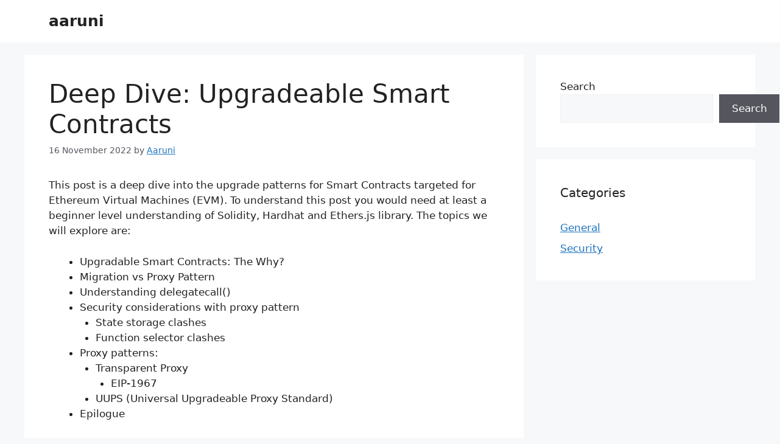

--- FILE ---
content_type: text/html; charset=UTF-8
request_url: https://aaruni.io/2022/11/deep-dive-upgradeable-smart-contracts/
body_size: 23008
content:
<!DOCTYPE html>
<html lang="en-US">
<head>
	<meta charset="UTF-8">
	<title>Deep Dive: Upgradeable Smart Contracts &#8211; aaruni</title>
<meta name='robots' content='max-image-preview:large' />
<meta name="viewport" content="width=device-width, initial-scale=1"><link rel="alternate" type="application/rss+xml" title="aaruni &raquo; Feed" href="https://aaruni.io/feed/" />
<link rel="alternate" type="application/rss+xml" title="aaruni &raquo; Comments Feed" href="https://aaruni.io/comments/feed/" />
<link rel="alternate" type="application/rss+xml" title="aaruni &raquo; Deep Dive: Upgradeable Smart Contracts Comments Feed" href="https://aaruni.io/2022/11/deep-dive-upgradeable-smart-contracts/feed/" />
<link rel="alternate" title="oEmbed (JSON)" type="application/json+oembed" href="https://aaruni.io/wp-json/oembed/1.0/embed?url=https%3A%2F%2Faaruni.io%2F2022%2F11%2Fdeep-dive-upgradeable-smart-contracts%2F" />
<link rel="alternate" title="oEmbed (XML)" type="text/xml+oembed" href="https://aaruni.io/wp-json/oembed/1.0/embed?url=https%3A%2F%2Faaruni.io%2F2022%2F11%2Fdeep-dive-upgradeable-smart-contracts%2F&#038;format=xml" />
<style id='wp-img-auto-sizes-contain-inline-css'>
img:is([sizes=auto i],[sizes^="auto," i]){contain-intrinsic-size:3000px 1500px}
/*# sourceURL=wp-img-auto-sizes-contain-inline-css */
</style>
<style id='wp-emoji-styles-inline-css'>

	img.wp-smiley, img.emoji {
		display: inline !important;
		border: none !important;
		box-shadow: none !important;
		height: 1em !important;
		width: 1em !important;
		margin: 0 0.07em !important;
		vertical-align: -0.1em !important;
		background: none !important;
		padding: 0 !important;
	}
/*# sourceURL=wp-emoji-styles-inline-css */
</style>
<style id='wp-block-library-inline-css'>
:root{--wp-block-synced-color:#7a00df;--wp-block-synced-color--rgb:122,0,223;--wp-bound-block-color:var(--wp-block-synced-color);--wp-editor-canvas-background:#ddd;--wp-admin-theme-color:#007cba;--wp-admin-theme-color--rgb:0,124,186;--wp-admin-theme-color-darker-10:#006ba1;--wp-admin-theme-color-darker-10--rgb:0,107,160.5;--wp-admin-theme-color-darker-20:#005a87;--wp-admin-theme-color-darker-20--rgb:0,90,135;--wp-admin-border-width-focus:2px}@media (min-resolution:192dpi){:root{--wp-admin-border-width-focus:1.5px}}.wp-element-button{cursor:pointer}:root .has-very-light-gray-background-color{background-color:#eee}:root .has-very-dark-gray-background-color{background-color:#313131}:root .has-very-light-gray-color{color:#eee}:root .has-very-dark-gray-color{color:#313131}:root .has-vivid-green-cyan-to-vivid-cyan-blue-gradient-background{background:linear-gradient(135deg,#00d084,#0693e3)}:root .has-purple-crush-gradient-background{background:linear-gradient(135deg,#34e2e4,#4721fb 50%,#ab1dfe)}:root .has-hazy-dawn-gradient-background{background:linear-gradient(135deg,#faaca8,#dad0ec)}:root .has-subdued-olive-gradient-background{background:linear-gradient(135deg,#fafae1,#67a671)}:root .has-atomic-cream-gradient-background{background:linear-gradient(135deg,#fdd79a,#004a59)}:root .has-nightshade-gradient-background{background:linear-gradient(135deg,#330968,#31cdcf)}:root .has-midnight-gradient-background{background:linear-gradient(135deg,#020381,#2874fc)}:root{--wp--preset--font-size--normal:16px;--wp--preset--font-size--huge:42px}.has-regular-font-size{font-size:1em}.has-larger-font-size{font-size:2.625em}.has-normal-font-size{font-size:var(--wp--preset--font-size--normal)}.has-huge-font-size{font-size:var(--wp--preset--font-size--huge)}.has-text-align-center{text-align:center}.has-text-align-left{text-align:left}.has-text-align-right{text-align:right}.has-fit-text{white-space:nowrap!important}#end-resizable-editor-section{display:none}.aligncenter{clear:both}.items-justified-left{justify-content:flex-start}.items-justified-center{justify-content:center}.items-justified-right{justify-content:flex-end}.items-justified-space-between{justify-content:space-between}.screen-reader-text{border:0;clip-path:inset(50%);height:1px;margin:-1px;overflow:hidden;padding:0;position:absolute;width:1px;word-wrap:normal!important}.screen-reader-text:focus{background-color:#ddd;clip-path:none;color:#444;display:block;font-size:1em;height:auto;left:5px;line-height:normal;padding:15px 23px 14px;text-decoration:none;top:5px;width:auto;z-index:100000}html :where(.has-border-color){border-style:solid}html :where([style*=border-top-color]){border-top-style:solid}html :where([style*=border-right-color]){border-right-style:solid}html :where([style*=border-bottom-color]){border-bottom-style:solid}html :where([style*=border-left-color]){border-left-style:solid}html :where([style*=border-width]){border-style:solid}html :where([style*=border-top-width]){border-top-style:solid}html :where([style*=border-right-width]){border-right-style:solid}html :where([style*=border-bottom-width]){border-bottom-style:solid}html :where([style*=border-left-width]){border-left-style:solid}html :where(img[class*=wp-image-]){height:auto;max-width:100%}:where(figure){margin:0 0 1em}html :where(.is-position-sticky){--wp-admin--admin-bar--position-offset:var(--wp-admin--admin-bar--height,0px)}@media screen and (max-width:600px){html :where(.is-position-sticky){--wp-admin--admin-bar--position-offset:0px}}

/*# sourceURL=wp-block-library-inline-css */
</style><style id='wp-block-categories-inline-css'>
.wp-block-categories{box-sizing:border-box}.wp-block-categories.alignleft{margin-right:2em}.wp-block-categories.alignright{margin-left:2em}.wp-block-categories.wp-block-categories-dropdown.aligncenter{text-align:center}.wp-block-categories .wp-block-categories__label{display:block;width:100%}
/*# sourceURL=https://aaruni.io/wp-includes/blocks/categories/style.min.css */
</style>
<style id='wp-block-heading-inline-css'>
h1:where(.wp-block-heading).has-background,h2:where(.wp-block-heading).has-background,h3:where(.wp-block-heading).has-background,h4:where(.wp-block-heading).has-background,h5:where(.wp-block-heading).has-background,h6:where(.wp-block-heading).has-background{padding:1.25em 2.375em}h1.has-text-align-left[style*=writing-mode]:where([style*=vertical-lr]),h1.has-text-align-right[style*=writing-mode]:where([style*=vertical-rl]),h2.has-text-align-left[style*=writing-mode]:where([style*=vertical-lr]),h2.has-text-align-right[style*=writing-mode]:where([style*=vertical-rl]),h3.has-text-align-left[style*=writing-mode]:where([style*=vertical-lr]),h3.has-text-align-right[style*=writing-mode]:where([style*=vertical-rl]),h4.has-text-align-left[style*=writing-mode]:where([style*=vertical-lr]),h4.has-text-align-right[style*=writing-mode]:where([style*=vertical-rl]),h5.has-text-align-left[style*=writing-mode]:where([style*=vertical-lr]),h5.has-text-align-right[style*=writing-mode]:where([style*=vertical-rl]),h6.has-text-align-left[style*=writing-mode]:where([style*=vertical-lr]),h6.has-text-align-right[style*=writing-mode]:where([style*=vertical-rl]){rotate:180deg}
/*# sourceURL=https://aaruni.io/wp-includes/blocks/heading/style.min.css */
</style>
<style id='wp-block-image-inline-css'>
.wp-block-image>a,.wp-block-image>figure>a{display:inline-block}.wp-block-image img{box-sizing:border-box;height:auto;max-width:100%;vertical-align:bottom}@media not (prefers-reduced-motion){.wp-block-image img.hide{visibility:hidden}.wp-block-image img.show{animation:show-content-image .4s}}.wp-block-image[style*=border-radius] img,.wp-block-image[style*=border-radius]>a{border-radius:inherit}.wp-block-image.has-custom-border img{box-sizing:border-box}.wp-block-image.aligncenter{text-align:center}.wp-block-image.alignfull>a,.wp-block-image.alignwide>a{width:100%}.wp-block-image.alignfull img,.wp-block-image.alignwide img{height:auto;width:100%}.wp-block-image .aligncenter,.wp-block-image .alignleft,.wp-block-image .alignright,.wp-block-image.aligncenter,.wp-block-image.alignleft,.wp-block-image.alignright{display:table}.wp-block-image .aligncenter>figcaption,.wp-block-image .alignleft>figcaption,.wp-block-image .alignright>figcaption,.wp-block-image.aligncenter>figcaption,.wp-block-image.alignleft>figcaption,.wp-block-image.alignright>figcaption{caption-side:bottom;display:table-caption}.wp-block-image .alignleft{float:left;margin:.5em 1em .5em 0}.wp-block-image .alignright{float:right;margin:.5em 0 .5em 1em}.wp-block-image .aligncenter{margin-left:auto;margin-right:auto}.wp-block-image :where(figcaption){margin-bottom:1em;margin-top:.5em}.wp-block-image.is-style-circle-mask img{border-radius:9999px}@supports ((-webkit-mask-image:none) or (mask-image:none)) or (-webkit-mask-image:none){.wp-block-image.is-style-circle-mask img{border-radius:0;-webkit-mask-image:url('data:image/svg+xml;utf8,<svg viewBox="0 0 100 100" xmlns="http://www.w3.org/2000/svg"><circle cx="50" cy="50" r="50"/></svg>');mask-image:url('data:image/svg+xml;utf8,<svg viewBox="0 0 100 100" xmlns="http://www.w3.org/2000/svg"><circle cx="50" cy="50" r="50"/></svg>');mask-mode:alpha;-webkit-mask-position:center;mask-position:center;-webkit-mask-repeat:no-repeat;mask-repeat:no-repeat;-webkit-mask-size:contain;mask-size:contain}}:root :where(.wp-block-image.is-style-rounded img,.wp-block-image .is-style-rounded img){border-radius:9999px}.wp-block-image figure{margin:0}.wp-lightbox-container{display:flex;flex-direction:column;position:relative}.wp-lightbox-container img{cursor:zoom-in}.wp-lightbox-container img:hover+button{opacity:1}.wp-lightbox-container button{align-items:center;backdrop-filter:blur(16px) saturate(180%);background-color:#5a5a5a40;border:none;border-radius:4px;cursor:zoom-in;display:flex;height:20px;justify-content:center;opacity:0;padding:0;position:absolute;right:16px;text-align:center;top:16px;width:20px;z-index:100}@media not (prefers-reduced-motion){.wp-lightbox-container button{transition:opacity .2s ease}}.wp-lightbox-container button:focus-visible{outline:3px auto #5a5a5a40;outline:3px auto -webkit-focus-ring-color;outline-offset:3px}.wp-lightbox-container button:hover{cursor:pointer;opacity:1}.wp-lightbox-container button:focus{opacity:1}.wp-lightbox-container button:focus,.wp-lightbox-container button:hover,.wp-lightbox-container button:not(:hover):not(:active):not(.has-background){background-color:#5a5a5a40;border:none}.wp-lightbox-overlay{box-sizing:border-box;cursor:zoom-out;height:100vh;left:0;overflow:hidden;position:fixed;top:0;visibility:hidden;width:100%;z-index:100000}.wp-lightbox-overlay .close-button{align-items:center;cursor:pointer;display:flex;justify-content:center;min-height:40px;min-width:40px;padding:0;position:absolute;right:calc(env(safe-area-inset-right) + 16px);top:calc(env(safe-area-inset-top) + 16px);z-index:5000000}.wp-lightbox-overlay .close-button:focus,.wp-lightbox-overlay .close-button:hover,.wp-lightbox-overlay .close-button:not(:hover):not(:active):not(.has-background){background:none;border:none}.wp-lightbox-overlay .lightbox-image-container{height:var(--wp--lightbox-container-height);left:50%;overflow:hidden;position:absolute;top:50%;transform:translate(-50%,-50%);transform-origin:top left;width:var(--wp--lightbox-container-width);z-index:9999999999}.wp-lightbox-overlay .wp-block-image{align-items:center;box-sizing:border-box;display:flex;height:100%;justify-content:center;margin:0;position:relative;transform-origin:0 0;width:100%;z-index:3000000}.wp-lightbox-overlay .wp-block-image img{height:var(--wp--lightbox-image-height);min-height:var(--wp--lightbox-image-height);min-width:var(--wp--lightbox-image-width);width:var(--wp--lightbox-image-width)}.wp-lightbox-overlay .wp-block-image figcaption{display:none}.wp-lightbox-overlay button{background:none;border:none}.wp-lightbox-overlay .scrim{background-color:#fff;height:100%;opacity:.9;position:absolute;width:100%;z-index:2000000}.wp-lightbox-overlay.active{visibility:visible}@media not (prefers-reduced-motion){.wp-lightbox-overlay.active{animation:turn-on-visibility .25s both}.wp-lightbox-overlay.active img{animation:turn-on-visibility .35s both}.wp-lightbox-overlay.show-closing-animation:not(.active){animation:turn-off-visibility .35s both}.wp-lightbox-overlay.show-closing-animation:not(.active) img{animation:turn-off-visibility .25s both}.wp-lightbox-overlay.zoom.active{animation:none;opacity:1;visibility:visible}.wp-lightbox-overlay.zoom.active .lightbox-image-container{animation:lightbox-zoom-in .4s}.wp-lightbox-overlay.zoom.active .lightbox-image-container img{animation:none}.wp-lightbox-overlay.zoom.active .scrim{animation:turn-on-visibility .4s forwards}.wp-lightbox-overlay.zoom.show-closing-animation:not(.active){animation:none}.wp-lightbox-overlay.zoom.show-closing-animation:not(.active) .lightbox-image-container{animation:lightbox-zoom-out .4s}.wp-lightbox-overlay.zoom.show-closing-animation:not(.active) .lightbox-image-container img{animation:none}.wp-lightbox-overlay.zoom.show-closing-animation:not(.active) .scrim{animation:turn-off-visibility .4s forwards}}@keyframes show-content-image{0%{visibility:hidden}99%{visibility:hidden}to{visibility:visible}}@keyframes turn-on-visibility{0%{opacity:0}to{opacity:1}}@keyframes turn-off-visibility{0%{opacity:1;visibility:visible}99%{opacity:0;visibility:visible}to{opacity:0;visibility:hidden}}@keyframes lightbox-zoom-in{0%{transform:translate(calc((-100vw + var(--wp--lightbox-scrollbar-width))/2 + var(--wp--lightbox-initial-left-position)),calc(-50vh + var(--wp--lightbox-initial-top-position))) scale(var(--wp--lightbox-scale))}to{transform:translate(-50%,-50%) scale(1)}}@keyframes lightbox-zoom-out{0%{transform:translate(-50%,-50%) scale(1);visibility:visible}99%{visibility:visible}to{transform:translate(calc((-100vw + var(--wp--lightbox-scrollbar-width))/2 + var(--wp--lightbox-initial-left-position)),calc(-50vh + var(--wp--lightbox-initial-top-position))) scale(var(--wp--lightbox-scale));visibility:hidden}}
/*# sourceURL=https://aaruni.io/wp-includes/blocks/image/style.min.css */
</style>
<style id='wp-block-list-inline-css'>
ol,ul{box-sizing:border-box}:root :where(.wp-block-list.has-background){padding:1.25em 2.375em}
/*# sourceURL=https://aaruni.io/wp-includes/blocks/list/style.min.css */
</style>
<style id='wp-block-search-inline-css'>
.wp-block-search__button{margin-left:10px;word-break:normal}.wp-block-search__button.has-icon{line-height:0}.wp-block-search__button svg{height:1.25em;min-height:24px;min-width:24px;width:1.25em;fill:currentColor;vertical-align:text-bottom}:where(.wp-block-search__button){border:1px solid #ccc;padding:6px 10px}.wp-block-search__inside-wrapper{display:flex;flex:auto;flex-wrap:nowrap;max-width:100%}.wp-block-search__label{width:100%}.wp-block-search.wp-block-search__button-only .wp-block-search__button{box-sizing:border-box;display:flex;flex-shrink:0;justify-content:center;margin-left:0;max-width:100%}.wp-block-search.wp-block-search__button-only .wp-block-search__inside-wrapper{min-width:0!important;transition-property:width}.wp-block-search.wp-block-search__button-only .wp-block-search__input{flex-basis:100%;transition-duration:.3s}.wp-block-search.wp-block-search__button-only.wp-block-search__searchfield-hidden,.wp-block-search.wp-block-search__button-only.wp-block-search__searchfield-hidden .wp-block-search__inside-wrapper{overflow:hidden}.wp-block-search.wp-block-search__button-only.wp-block-search__searchfield-hidden .wp-block-search__input{border-left-width:0!important;border-right-width:0!important;flex-basis:0;flex-grow:0;margin:0;min-width:0!important;padding-left:0!important;padding-right:0!important;width:0!important}:where(.wp-block-search__input){appearance:none;border:1px solid #949494;flex-grow:1;font-family:inherit;font-size:inherit;font-style:inherit;font-weight:inherit;letter-spacing:inherit;line-height:inherit;margin-left:0;margin-right:0;min-width:3rem;padding:8px;text-decoration:unset!important;text-transform:inherit}:where(.wp-block-search__button-inside .wp-block-search__inside-wrapper){background-color:#fff;border:1px solid #949494;box-sizing:border-box;padding:4px}:where(.wp-block-search__button-inside .wp-block-search__inside-wrapper) .wp-block-search__input{border:none;border-radius:0;padding:0 4px}:where(.wp-block-search__button-inside .wp-block-search__inside-wrapper) .wp-block-search__input:focus{outline:none}:where(.wp-block-search__button-inside .wp-block-search__inside-wrapper) :where(.wp-block-search__button){padding:4px 8px}.wp-block-search.aligncenter .wp-block-search__inside-wrapper{margin:auto}.wp-block[data-align=right] .wp-block-search.wp-block-search__button-only .wp-block-search__inside-wrapper{float:right}
/*# sourceURL=https://aaruni.io/wp-includes/blocks/search/style.min.css */
</style>
<style id='wp-block-code-inline-css'>
.wp-block-code{box-sizing:border-box}.wp-block-code code{
  /*!rtl:begin:ignore*/direction:ltr;display:block;font-family:inherit;overflow-wrap:break-word;text-align:initial;white-space:pre-wrap
  /*!rtl:end:ignore*/}
/*# sourceURL=https://aaruni.io/wp-includes/blocks/code/style.min.css */
</style>
<style id='wp-block-paragraph-inline-css'>
.is-small-text{font-size:.875em}.is-regular-text{font-size:1em}.is-large-text{font-size:2.25em}.is-larger-text{font-size:3em}.has-drop-cap:not(:focus):first-letter{float:left;font-size:8.4em;font-style:normal;font-weight:100;line-height:.68;margin:.05em .1em 0 0;text-transform:uppercase}body.rtl .has-drop-cap:not(:focus):first-letter{float:none;margin-left:.1em}p.has-drop-cap.has-background{overflow:hidden}:root :where(p.has-background){padding:1.25em 2.375em}:where(p.has-text-color:not(.has-link-color)) a{color:inherit}p.has-text-align-left[style*="writing-mode:vertical-lr"],p.has-text-align-right[style*="writing-mode:vertical-rl"]{rotate:180deg}
/*# sourceURL=https://aaruni.io/wp-includes/blocks/paragraph/style.min.css */
</style>
<style id='global-styles-inline-css'>
:root{--wp--preset--aspect-ratio--square: 1;--wp--preset--aspect-ratio--4-3: 4/3;--wp--preset--aspect-ratio--3-4: 3/4;--wp--preset--aspect-ratio--3-2: 3/2;--wp--preset--aspect-ratio--2-3: 2/3;--wp--preset--aspect-ratio--16-9: 16/9;--wp--preset--aspect-ratio--9-16: 9/16;--wp--preset--color--black: #000000;--wp--preset--color--cyan-bluish-gray: #abb8c3;--wp--preset--color--white: #ffffff;--wp--preset--color--pale-pink: #f78da7;--wp--preset--color--vivid-red: #cf2e2e;--wp--preset--color--luminous-vivid-orange: #ff6900;--wp--preset--color--luminous-vivid-amber: #fcb900;--wp--preset--color--light-green-cyan: #7bdcb5;--wp--preset--color--vivid-green-cyan: #00d084;--wp--preset--color--pale-cyan-blue: #8ed1fc;--wp--preset--color--vivid-cyan-blue: #0693e3;--wp--preset--color--vivid-purple: #9b51e0;--wp--preset--color--contrast: var(--contrast);--wp--preset--color--contrast-2: var(--contrast-2);--wp--preset--color--contrast-3: var(--contrast-3);--wp--preset--color--base: var(--base);--wp--preset--color--base-2: var(--base-2);--wp--preset--color--base-3: var(--base-3);--wp--preset--color--accent: var(--accent);--wp--preset--gradient--vivid-cyan-blue-to-vivid-purple: linear-gradient(135deg,rgb(6,147,227) 0%,rgb(155,81,224) 100%);--wp--preset--gradient--light-green-cyan-to-vivid-green-cyan: linear-gradient(135deg,rgb(122,220,180) 0%,rgb(0,208,130) 100%);--wp--preset--gradient--luminous-vivid-amber-to-luminous-vivid-orange: linear-gradient(135deg,rgb(252,185,0) 0%,rgb(255,105,0) 100%);--wp--preset--gradient--luminous-vivid-orange-to-vivid-red: linear-gradient(135deg,rgb(255,105,0) 0%,rgb(207,46,46) 100%);--wp--preset--gradient--very-light-gray-to-cyan-bluish-gray: linear-gradient(135deg,rgb(238,238,238) 0%,rgb(169,184,195) 100%);--wp--preset--gradient--cool-to-warm-spectrum: linear-gradient(135deg,rgb(74,234,220) 0%,rgb(151,120,209) 20%,rgb(207,42,186) 40%,rgb(238,44,130) 60%,rgb(251,105,98) 80%,rgb(254,248,76) 100%);--wp--preset--gradient--blush-light-purple: linear-gradient(135deg,rgb(255,206,236) 0%,rgb(152,150,240) 100%);--wp--preset--gradient--blush-bordeaux: linear-gradient(135deg,rgb(254,205,165) 0%,rgb(254,45,45) 50%,rgb(107,0,62) 100%);--wp--preset--gradient--luminous-dusk: linear-gradient(135deg,rgb(255,203,112) 0%,rgb(199,81,192) 50%,rgb(65,88,208) 100%);--wp--preset--gradient--pale-ocean: linear-gradient(135deg,rgb(255,245,203) 0%,rgb(182,227,212) 50%,rgb(51,167,181) 100%);--wp--preset--gradient--electric-grass: linear-gradient(135deg,rgb(202,248,128) 0%,rgb(113,206,126) 100%);--wp--preset--gradient--midnight: linear-gradient(135deg,rgb(2,3,129) 0%,rgb(40,116,252) 100%);--wp--preset--font-size--small: 13px;--wp--preset--font-size--medium: 20px;--wp--preset--font-size--large: 36px;--wp--preset--font-size--x-large: 42px;--wp--preset--spacing--20: 0.44rem;--wp--preset--spacing--30: 0.67rem;--wp--preset--spacing--40: 1rem;--wp--preset--spacing--50: 1.5rem;--wp--preset--spacing--60: 2.25rem;--wp--preset--spacing--70: 3.38rem;--wp--preset--spacing--80: 5.06rem;--wp--preset--shadow--natural: 6px 6px 9px rgba(0, 0, 0, 0.2);--wp--preset--shadow--deep: 12px 12px 50px rgba(0, 0, 0, 0.4);--wp--preset--shadow--sharp: 6px 6px 0px rgba(0, 0, 0, 0.2);--wp--preset--shadow--outlined: 6px 6px 0px -3px rgb(255, 255, 255), 6px 6px rgb(0, 0, 0);--wp--preset--shadow--crisp: 6px 6px 0px rgb(0, 0, 0);}:where(.is-layout-flex){gap: 0.5em;}:where(.is-layout-grid){gap: 0.5em;}body .is-layout-flex{display: flex;}.is-layout-flex{flex-wrap: wrap;align-items: center;}.is-layout-flex > :is(*, div){margin: 0;}body .is-layout-grid{display: grid;}.is-layout-grid > :is(*, div){margin: 0;}:where(.wp-block-columns.is-layout-flex){gap: 2em;}:where(.wp-block-columns.is-layout-grid){gap: 2em;}:where(.wp-block-post-template.is-layout-flex){gap: 1.25em;}:where(.wp-block-post-template.is-layout-grid){gap: 1.25em;}.has-black-color{color: var(--wp--preset--color--black) !important;}.has-cyan-bluish-gray-color{color: var(--wp--preset--color--cyan-bluish-gray) !important;}.has-white-color{color: var(--wp--preset--color--white) !important;}.has-pale-pink-color{color: var(--wp--preset--color--pale-pink) !important;}.has-vivid-red-color{color: var(--wp--preset--color--vivid-red) !important;}.has-luminous-vivid-orange-color{color: var(--wp--preset--color--luminous-vivid-orange) !important;}.has-luminous-vivid-amber-color{color: var(--wp--preset--color--luminous-vivid-amber) !important;}.has-light-green-cyan-color{color: var(--wp--preset--color--light-green-cyan) !important;}.has-vivid-green-cyan-color{color: var(--wp--preset--color--vivid-green-cyan) !important;}.has-pale-cyan-blue-color{color: var(--wp--preset--color--pale-cyan-blue) !important;}.has-vivid-cyan-blue-color{color: var(--wp--preset--color--vivid-cyan-blue) !important;}.has-vivid-purple-color{color: var(--wp--preset--color--vivid-purple) !important;}.has-black-background-color{background-color: var(--wp--preset--color--black) !important;}.has-cyan-bluish-gray-background-color{background-color: var(--wp--preset--color--cyan-bluish-gray) !important;}.has-white-background-color{background-color: var(--wp--preset--color--white) !important;}.has-pale-pink-background-color{background-color: var(--wp--preset--color--pale-pink) !important;}.has-vivid-red-background-color{background-color: var(--wp--preset--color--vivid-red) !important;}.has-luminous-vivid-orange-background-color{background-color: var(--wp--preset--color--luminous-vivid-orange) !important;}.has-luminous-vivid-amber-background-color{background-color: var(--wp--preset--color--luminous-vivid-amber) !important;}.has-light-green-cyan-background-color{background-color: var(--wp--preset--color--light-green-cyan) !important;}.has-vivid-green-cyan-background-color{background-color: var(--wp--preset--color--vivid-green-cyan) !important;}.has-pale-cyan-blue-background-color{background-color: var(--wp--preset--color--pale-cyan-blue) !important;}.has-vivid-cyan-blue-background-color{background-color: var(--wp--preset--color--vivid-cyan-blue) !important;}.has-vivid-purple-background-color{background-color: var(--wp--preset--color--vivid-purple) !important;}.has-black-border-color{border-color: var(--wp--preset--color--black) !important;}.has-cyan-bluish-gray-border-color{border-color: var(--wp--preset--color--cyan-bluish-gray) !important;}.has-white-border-color{border-color: var(--wp--preset--color--white) !important;}.has-pale-pink-border-color{border-color: var(--wp--preset--color--pale-pink) !important;}.has-vivid-red-border-color{border-color: var(--wp--preset--color--vivid-red) !important;}.has-luminous-vivid-orange-border-color{border-color: var(--wp--preset--color--luminous-vivid-orange) !important;}.has-luminous-vivid-amber-border-color{border-color: var(--wp--preset--color--luminous-vivid-amber) !important;}.has-light-green-cyan-border-color{border-color: var(--wp--preset--color--light-green-cyan) !important;}.has-vivid-green-cyan-border-color{border-color: var(--wp--preset--color--vivid-green-cyan) !important;}.has-pale-cyan-blue-border-color{border-color: var(--wp--preset--color--pale-cyan-blue) !important;}.has-vivid-cyan-blue-border-color{border-color: var(--wp--preset--color--vivid-cyan-blue) !important;}.has-vivid-purple-border-color{border-color: var(--wp--preset--color--vivid-purple) !important;}.has-vivid-cyan-blue-to-vivid-purple-gradient-background{background: var(--wp--preset--gradient--vivid-cyan-blue-to-vivid-purple) !important;}.has-light-green-cyan-to-vivid-green-cyan-gradient-background{background: var(--wp--preset--gradient--light-green-cyan-to-vivid-green-cyan) !important;}.has-luminous-vivid-amber-to-luminous-vivid-orange-gradient-background{background: var(--wp--preset--gradient--luminous-vivid-amber-to-luminous-vivid-orange) !important;}.has-luminous-vivid-orange-to-vivid-red-gradient-background{background: var(--wp--preset--gradient--luminous-vivid-orange-to-vivid-red) !important;}.has-very-light-gray-to-cyan-bluish-gray-gradient-background{background: var(--wp--preset--gradient--very-light-gray-to-cyan-bluish-gray) !important;}.has-cool-to-warm-spectrum-gradient-background{background: var(--wp--preset--gradient--cool-to-warm-spectrum) !important;}.has-blush-light-purple-gradient-background{background: var(--wp--preset--gradient--blush-light-purple) !important;}.has-blush-bordeaux-gradient-background{background: var(--wp--preset--gradient--blush-bordeaux) !important;}.has-luminous-dusk-gradient-background{background: var(--wp--preset--gradient--luminous-dusk) !important;}.has-pale-ocean-gradient-background{background: var(--wp--preset--gradient--pale-ocean) !important;}.has-electric-grass-gradient-background{background: var(--wp--preset--gradient--electric-grass) !important;}.has-midnight-gradient-background{background: var(--wp--preset--gradient--midnight) !important;}.has-small-font-size{font-size: var(--wp--preset--font-size--small) !important;}.has-medium-font-size{font-size: var(--wp--preset--font-size--medium) !important;}.has-large-font-size{font-size: var(--wp--preset--font-size--large) !important;}.has-x-large-font-size{font-size: var(--wp--preset--font-size--x-large) !important;}
/*# sourceURL=global-styles-inline-css */
</style>

<style id='classic-theme-styles-inline-css'>
/*! This file is auto-generated */
.wp-block-button__link{color:#fff;background-color:#32373c;border-radius:9999px;box-shadow:none;text-decoration:none;padding:calc(.667em + 2px) calc(1.333em + 2px);font-size:1.125em}.wp-block-file__button{background:#32373c;color:#fff;text-decoration:none}
/*# sourceURL=/wp-includes/css/classic-themes.min.css */
</style>
<link rel='stylesheet' id='generate-comments-css' href='https://aaruni.io/wp-content/themes/generatepress/assets/css/components/comments.min.css?ver=3.6.1' media='all' />
<link rel='stylesheet' id='generate-style-css' href='https://aaruni.io/wp-content/themes/generatepress/assets/css/main.min.css?ver=3.6.1' media='all' />
<style id='generate-style-inline-css'>
body{background-color:var(--base-2);color:var(--contrast);}a{color:var(--accent);}a{text-decoration:underline;}.entry-title a, .site-branding a, a.button, .wp-block-button__link, .main-navigation a{text-decoration:none;}a:hover, a:focus, a:active{color:var(--contrast);}.wp-block-group__inner-container{max-width:1200px;margin-left:auto;margin-right:auto;}:root{--contrast:#222222;--contrast-2:#575760;--contrast-3:#b2b2be;--base:#f0f0f0;--base-2:#f7f8f9;--base-3:#ffffff;--accent:#1e73be;}:root .has-contrast-color{color:var(--contrast);}:root .has-contrast-background-color{background-color:var(--contrast);}:root .has-contrast-2-color{color:var(--contrast-2);}:root .has-contrast-2-background-color{background-color:var(--contrast-2);}:root .has-contrast-3-color{color:var(--contrast-3);}:root .has-contrast-3-background-color{background-color:var(--contrast-3);}:root .has-base-color{color:var(--base);}:root .has-base-background-color{background-color:var(--base);}:root .has-base-2-color{color:var(--base-2);}:root .has-base-2-background-color{background-color:var(--base-2);}:root .has-base-3-color{color:var(--base-3);}:root .has-base-3-background-color{background-color:var(--base-3);}:root .has-accent-color{color:var(--accent);}:root .has-accent-background-color{background-color:var(--accent);}.top-bar{background-color:#636363;color:#ffffff;}.top-bar a{color:#ffffff;}.top-bar a:hover{color:#303030;}.site-header{background-color:var(--base-3);}.main-title a,.main-title a:hover{color:var(--contrast);}.site-description{color:var(--contrast-2);}.mobile-menu-control-wrapper .menu-toggle,.mobile-menu-control-wrapper .menu-toggle:hover,.mobile-menu-control-wrapper .menu-toggle:focus,.has-inline-mobile-toggle #site-navigation.toggled{background-color:rgba(0, 0, 0, 0.02);}.main-navigation,.main-navigation ul ul{background-color:var(--base-3);}.main-navigation .main-nav ul li a, .main-navigation .menu-toggle, .main-navigation .menu-bar-items{color:var(--contrast);}.main-navigation .main-nav ul li:not([class*="current-menu-"]):hover > a, .main-navigation .main-nav ul li:not([class*="current-menu-"]):focus > a, .main-navigation .main-nav ul li.sfHover:not([class*="current-menu-"]) > a, .main-navigation .menu-bar-item:hover > a, .main-navigation .menu-bar-item.sfHover > a{color:var(--accent);}button.menu-toggle:hover,button.menu-toggle:focus{color:var(--contrast);}.main-navigation .main-nav ul li[class*="current-menu-"] > a{color:var(--accent);}.navigation-search input[type="search"],.navigation-search input[type="search"]:active, .navigation-search input[type="search"]:focus, .main-navigation .main-nav ul li.search-item.active > a, .main-navigation .menu-bar-items .search-item.active > a{color:var(--accent);}.main-navigation ul ul{background-color:var(--base);}.separate-containers .inside-article, .separate-containers .comments-area, .separate-containers .page-header, .one-container .container, .separate-containers .paging-navigation, .inside-page-header{background-color:var(--base-3);}.entry-title a{color:var(--contrast);}.entry-title a:hover{color:var(--contrast-2);}.entry-meta{color:var(--contrast-2);}.sidebar .widget{background-color:var(--base-3);}.footer-widgets{background-color:var(--base-3);}.site-info{background-color:var(--base-3);}input[type="text"],input[type="email"],input[type="url"],input[type="password"],input[type="search"],input[type="tel"],input[type="number"],textarea,select{color:var(--contrast);background-color:var(--base-2);border-color:var(--base);}input[type="text"]:focus,input[type="email"]:focus,input[type="url"]:focus,input[type="password"]:focus,input[type="search"]:focus,input[type="tel"]:focus,input[type="number"]:focus,textarea:focus,select:focus{color:var(--contrast);background-color:var(--base-2);border-color:var(--contrast-3);}button,html input[type="button"],input[type="reset"],input[type="submit"],a.button,a.wp-block-button__link:not(.has-background){color:#ffffff;background-color:#55555e;}button:hover,html input[type="button"]:hover,input[type="reset"]:hover,input[type="submit"]:hover,a.button:hover,button:focus,html input[type="button"]:focus,input[type="reset"]:focus,input[type="submit"]:focus,a.button:focus,a.wp-block-button__link:not(.has-background):active,a.wp-block-button__link:not(.has-background):focus,a.wp-block-button__link:not(.has-background):hover{color:#ffffff;background-color:#3f4047;}a.generate-back-to-top{background-color:rgba( 0,0,0,0.4 );color:#ffffff;}a.generate-back-to-top:hover,a.generate-back-to-top:focus{background-color:rgba( 0,0,0,0.6 );color:#ffffff;}:root{--gp-search-modal-bg-color:var(--base-3);--gp-search-modal-text-color:var(--contrast);--gp-search-modal-overlay-bg-color:rgba(0,0,0,0.2);}@media (max-width:768px){.main-navigation .menu-bar-item:hover > a, .main-navigation .menu-bar-item.sfHover > a{background:none;color:var(--contrast);}}.nav-below-header .main-navigation .inside-navigation.grid-container, .nav-above-header .main-navigation .inside-navigation.grid-container{padding:0px 20px 0px 20px;}.site-main .wp-block-group__inner-container{padding:40px;}.separate-containers .paging-navigation{padding-top:20px;padding-bottom:20px;}.entry-content .alignwide, body:not(.no-sidebar) .entry-content .alignfull{margin-left:-40px;width:calc(100% + 80px);max-width:calc(100% + 80px);}.rtl .menu-item-has-children .dropdown-menu-toggle{padding-left:20px;}.rtl .main-navigation .main-nav ul li.menu-item-has-children > a{padding-right:20px;}@media (max-width:768px){.separate-containers .inside-article, .separate-containers .comments-area, .separate-containers .page-header, .separate-containers .paging-navigation, .one-container .site-content, .inside-page-header{padding:30px;}.site-main .wp-block-group__inner-container{padding:30px;}.inside-top-bar{padding-right:30px;padding-left:30px;}.inside-header{padding-right:30px;padding-left:30px;}.widget-area .widget{padding-top:30px;padding-right:30px;padding-bottom:30px;padding-left:30px;}.footer-widgets-container{padding-top:30px;padding-right:30px;padding-bottom:30px;padding-left:30px;}.inside-site-info{padding-right:30px;padding-left:30px;}.entry-content .alignwide, body:not(.no-sidebar) .entry-content .alignfull{margin-left:-30px;width:calc(100% + 60px);max-width:calc(100% + 60px);}.one-container .site-main .paging-navigation{margin-bottom:20px;}}/* End cached CSS */.is-right-sidebar{width:30%;}.is-left-sidebar{width:30%;}.site-content .content-area{width:70%;}@media (max-width:768px){.main-navigation .menu-toggle,.sidebar-nav-mobile:not(#sticky-placeholder){display:block;}.main-navigation ul,.gen-sidebar-nav,.main-navigation:not(.slideout-navigation):not(.toggled) .main-nav > ul,.has-inline-mobile-toggle #site-navigation .inside-navigation > *:not(.navigation-search):not(.main-nav){display:none;}.nav-align-right .inside-navigation,.nav-align-center .inside-navigation{justify-content:space-between;}.has-inline-mobile-toggle .mobile-menu-control-wrapper{display:flex;flex-wrap:wrap;}.has-inline-mobile-toggle .inside-header{flex-direction:row;text-align:left;flex-wrap:wrap;}.has-inline-mobile-toggle .header-widget,.has-inline-mobile-toggle #site-navigation{flex-basis:100%;}.nav-float-left .has-inline-mobile-toggle #site-navigation{order:10;}}
/*# sourceURL=generate-style-inline-css */
</style>
<link rel="https://api.w.org/" href="https://aaruni.io/wp-json/" /><link rel="alternate" title="JSON" type="application/json" href="https://aaruni.io/wp-json/wp/v2/posts/231" /><link rel="EditURI" type="application/rsd+xml" title="RSD" href="https://aaruni.io/xmlrpc.php?rsd" />
<meta name="generator" content="WordPress 6.9" />
<link rel="canonical" href="https://aaruni.io/2022/11/deep-dive-upgradeable-smart-contracts/" />
<link rel='shortlink' href='https://aaruni.io/?p=231' />
<link rel="icon" href="https://aaruni.io/wp-content/uploads/2022/11/cropped-android-chrome-512x512-2-1-32x32.png" sizes="32x32" />
<link rel="icon" href="https://aaruni.io/wp-content/uploads/2022/11/cropped-android-chrome-512x512-2-1-192x192.png" sizes="192x192" />
<link rel="apple-touch-icon" href="https://aaruni.io/wp-content/uploads/2022/11/cropped-android-chrome-512x512-2-1-180x180.png" />
<meta name="msapplication-TileImage" content="https://aaruni.io/wp-content/uploads/2022/11/cropped-android-chrome-512x512-2-1-270x270.png" />
</head>

<body class="wp-singular post-template-default single single-post postid-231 single-format-standard wp-embed-responsive wp-theme-generatepress right-sidebar nav-float-right separate-containers header-aligned-left dropdown-hover" itemtype="https://schema.org/Blog" itemscope>
	<a class="screen-reader-text skip-link" href="#content" title="Skip to content">Skip to content</a>		<header class="site-header has-inline-mobile-toggle" id="masthead" aria-label="Site"  itemtype="https://schema.org/WPHeader" itemscope>
			<div class="inside-header grid-container">
				<div class="site-branding">
						<p class="main-title" itemprop="headline">
					<a href="https://aaruni.io/" rel="home">aaruni</a>
				</p>
						
					</div>	<nav class="main-navigation mobile-menu-control-wrapper" id="mobile-menu-control-wrapper" aria-label="Mobile Toggle">
				<button data-nav="site-navigation" class="menu-toggle" aria-controls="primary-menu" aria-expanded="false">
			<span class="gp-icon icon-menu-bars"><svg viewBox="0 0 512 512" aria-hidden="true" xmlns="http://www.w3.org/2000/svg" width="1em" height="1em"><path d="M0 96c0-13.255 10.745-24 24-24h464c13.255 0 24 10.745 24 24s-10.745 24-24 24H24c-13.255 0-24-10.745-24-24zm0 160c0-13.255 10.745-24 24-24h464c13.255 0 24 10.745 24 24s-10.745 24-24 24H24c-13.255 0-24-10.745-24-24zm0 160c0-13.255 10.745-24 24-24h464c13.255 0 24 10.745 24 24s-10.745 24-24 24H24c-13.255 0-24-10.745-24-24z" /></svg><svg viewBox="0 0 512 512" aria-hidden="true" xmlns="http://www.w3.org/2000/svg" width="1em" height="1em"><path d="M71.029 71.029c9.373-9.372 24.569-9.372 33.942 0L256 222.059l151.029-151.03c9.373-9.372 24.569-9.372 33.942 0 9.372 9.373 9.372 24.569 0 33.942L289.941 256l151.03 151.029c9.372 9.373 9.372 24.569 0 33.942-9.373 9.372-24.569 9.372-33.942 0L256 289.941l-151.029 151.03c-9.373 9.372-24.569 9.372-33.942 0-9.372-9.373-9.372-24.569 0-33.942L222.059 256 71.029 104.971c-9.372-9.373-9.372-24.569 0-33.942z" /></svg></span><span class="screen-reader-text">Menu</span>		</button>
	</nav>
			<nav class="main-navigation sub-menu-right" id="site-navigation" aria-label="Primary"  itemtype="https://schema.org/SiteNavigationElement" itemscope>
			<div class="inside-navigation grid-container">
								<button class="menu-toggle" aria-controls="primary-menu" aria-expanded="false">
					<span class="gp-icon icon-menu-bars"><svg viewBox="0 0 512 512" aria-hidden="true" xmlns="http://www.w3.org/2000/svg" width="1em" height="1em"><path d="M0 96c0-13.255 10.745-24 24-24h464c13.255 0 24 10.745 24 24s-10.745 24-24 24H24c-13.255 0-24-10.745-24-24zm0 160c0-13.255 10.745-24 24-24h464c13.255 0 24 10.745 24 24s-10.745 24-24 24H24c-13.255 0-24-10.745-24-24zm0 160c0-13.255 10.745-24 24-24h464c13.255 0 24 10.745 24 24s-10.745 24-24 24H24c-13.255 0-24-10.745-24-24z" /></svg><svg viewBox="0 0 512 512" aria-hidden="true" xmlns="http://www.w3.org/2000/svg" width="1em" height="1em"><path d="M71.029 71.029c9.373-9.372 24.569-9.372 33.942 0L256 222.059l151.029-151.03c9.373-9.372 24.569-9.372 33.942 0 9.372 9.373 9.372 24.569 0 33.942L289.941 256l151.03 151.029c9.372 9.373 9.372 24.569 0 33.942-9.373 9.372-24.569 9.372-33.942 0L256 289.941l-151.029 151.03c-9.373 9.372-24.569 9.372-33.942 0-9.372-9.373-9.372-24.569 0-33.942L222.059 256 71.029 104.971c-9.372-9.373-9.372-24.569 0-33.942z" /></svg></span><span class="mobile-menu">Menu</span>				</button>
						<div id="primary-menu" class="main-nav">
			<ul class="menu sf-menu">
							</ul>
		</div>
					</div>
		</nav>
					</div>
		</header>
		
	<div class="site grid-container container hfeed" id="page">
				<div class="site-content" id="content">
			
	<div class="content-area" id="primary">
		<main class="site-main" id="main">
			
<article id="post-231" class="post-231 post type-post status-publish format-standard hentry category-general" itemtype="https://schema.org/CreativeWork" itemscope>
	<div class="inside-article">
					<header class="entry-header">
				<h1 class="entry-title" itemprop="headline">Deep Dive: Upgradeable Smart Contracts</h1>		<div class="entry-meta">
			<span class="posted-on"><time class="updated" datetime="2022-11-24T11:20:04-05:00" itemprop="dateModified">24 November 2022</time><time class="entry-date published" datetime="2022-11-16T18:05:00-05:00" itemprop="datePublished">16 November 2022</time></span> <span class="byline">by <span class="author vcard" itemprop="author" itemtype="https://schema.org/Person" itemscope><a class="url fn n" href="https://aaruni.io/author/aaruni/" title="View all posts by Aaruni" rel="author" itemprop="url"><span class="author-name" itemprop="name">Aaruni</span></a></span></span> 		</div>
					</header>
			
		<div class="entry-content" itemprop="text">
			
<p></p>



<p>This post is a deep dive into the upgrade patterns for Smart Contracts targeted for Ethereum Virtual Machines (EVM). To understand this post you would need at least a beginner level understanding of Solidity, Hardhat and Ethers.js library. The topics we will explore are:</p>



<ul class="wp-block-list">
<li>Upgradable Smart Contracts: The Why?</li>



<li>Migration vs Proxy Pattern</li>



<li>Understanding delegatecall()</li>



<li>Security considerations with proxy pattern
<ul class="wp-block-list">
<li>State storage clashes</li>



<li>Function selector clashes</li>
</ul>
</li>



<li>Proxy patterns:
<ul class="wp-block-list">
<li>Transparent Proxy
<ul class="wp-block-list">
<li>EIP-1967</li>
</ul>
</li>



<li>UUPS (Universal Upgradeable Proxy Standard)</li>
</ul>
</li>



<li>Epilogue</li>
</ul>



<h4 class="wp-block-heading">Upgradable Smart Contracts: The Why?</h4>



<p>Smart contracts are immutable i.e., their storage (state) can change but the deployed byte-code can never be modified. This can be problematic in case a code update is needed for bug fixes or for releasing new features. Fortunately, as we will see soon, there still are ways to write “upgradable” smart contracts while preserving their immutability.</p>



<h4 class="wp-block-heading">Migration vs Proxy Patterns</h4>



<p>Since we can&#8217;t change an already deployed contract, one way to approach upgrade is by deploying a new version and then migrating all users to the new instance. However, it might be difficult to inform and nudge every user to switch over to the new version. This is called a Migration and is how all the software updates are performed in general.<br>Another approach is to have your users interact with a &#8220;proxy&#8221; contract that forwards all user requests to another &#8220;implementation&#8221; contract. The address of this implementation contract is saved in the proxy contract’s state and can be changed whenever a newer version of the implementation is deployed. This Proxy pattern routes all user transaction to the latest version without the need for any action from the users.</p>



<figure class="wp-block-image size-full"><img fetchpriority="high" decoding="async" width="1024" height="798" src="https://aaruni.io/wp-content/uploads/2022/11/image.png" alt="" class="wp-image-484" srcset="https://aaruni.io/wp-content/uploads/2022/11/image.png 1024w, https://aaruni.io/wp-content/uploads/2022/11/image-300x234.png 300w, https://aaruni.io/wp-content/uploads/2022/11/image-768x599.png 768w" sizes="(max-width: 1024px) 100vw, 1024px" /></figure>



<p>Lets dive deeper into proxies to understand how they work.</p>



<h4 class="wp-block-heading">A simple proxy example</h4>



<p>As a start, lets look at this bare-bones proxy pattern implementation with 3 contracts:</p>



<ul class="wp-block-list">
<li><strong>Implementation.sol</strong>: An implementation contract with an increment() function that adds 1 to the value in Slot0 of the proxy contract.</li>



<li><strong>Proxy.sol</strong>: Our proxy contract with a fallback() to route all user requests to the implementation contract.</li>



<li><strong>User.sol</strong>: This mimics a user that only interacts with the proxy contract.</li>
</ul>



<pre class="wp-block-code"><code>// Implementation.sol
// SPDX-License-Identifier: MIT
pragma solidity ^0.8.15;

contract Implementation
{
    // Refers to slot0 in proxy storage
    uint public x = 0;

    function increment() public
    {
        x++;
    }
}</code></pre>



<pre class="wp-block-code"><code>// Proxy.sol
// SPDX-License-Identifier: MIT
pragma solidity ^0.8.15;

contract Proxy
{
    uint public i = 0; // saved in slot 0
    address implementationContract = 0xd9145CCE52D386f254917e481eB44e9943F39138;

    fallback() external
    {
        // Pass along the function call to implementation contract
        implementationContract.delegatecall(msg.data);
    }
}</code></pre>



<pre class="wp-block-code"><code>// User.sol
// SPDX-License-Identifier: MIT
pragma solidity ^0.8.15;

contract User
{
    address proxyContract = 0xd8b934580fcE35a11B58C6D73aDeE468a2833fa8;

    function callProxy() public
    {
        // calls increment() on proxy contract which actually resides in the implementation contract
        proxyContract.call(abi.encodeWithSignature("increment()"));
    }
}</code></pre>



<p>The increment() function call by the user is handled by the fallback() in the proxy and fallback() then calls increment() in the implementation contract. The user only interacts with the proxy contract and might even not be aware of the existence of the implementation contract. If a new version of implementation is released, the proxy contract simply need to update its address. To keep the discussion simple however, this upgrade functionality has not been provided here.</p>



<h4 class="wp-block-heading">Understanding delegatecall()</h4>



<p>Delegatecall() is the cornerstone of proxy implementation on Ethereum blockchain. It is similar to address.call() but carries an important distinction: using delegatecall() to invoke a function results in the code being run in the caller&#8217;s context. In other words, If contract A issues a delegatecall() to a function foo() in contract B then foo() will modify the state of contract A. So in the example above, Implementation.increment() increases x by 1 but due to the nature of delegatecall, state variable Proxy.i is incremented instead. If the developer is not careful, this behaviour can potentially result in a <em>storage clash</em> where an inadvertent state change can occur. An another potential problem proxies face is the <em>function selector clash</em>. Both of these are discussed in detail below.</p>



<p><a href="https://www.youtube.com/watch?v=uawCDnxFJ-0" target="_blank" rel="noreferrer noopener">Learn more about delegatecall</a></p>



<h4 class="wp-block-heading">Security considerations with proxy pattern</h4>



<p>There are 2 well known security issues that can haunt proxy implementations: State storage clash and the Function selector clash. Lets see examples for both below.</p>



<p><strong>State storage clashes:</strong> EVM stores the values of state variables in storage <em>slots </em>that start at an index of 0. For example, the state variable &#8220;i&#8221; in Proxy contract will be saved in Slot0 and the variable &#8220;implementationContract&#8221; will go in Slot1. If the developer is not careful, this behaviour can cause incorrect state variable to be updated from the implementation contract. To show this in action, I have modified the proxy implementation example we saw above.</p>



<p><a href="https://www.youtube.com/watch?v=Gg6nt3YW74o" target="_blank" rel="noreferrer noopener">Learn more about storage slots</a></p>



<pre class="wp-block-code"><code>// Implementation.sol
// SPDX-License-Identifier: MIT
pragma solidity ^0.8.15;

contract Implementation
{
    // Refers to slot0 in proxy storage
    uint public x = 0;
    uint public y = 0;

    function increment() public
    {
        x++;
    }

    // New function - modifies slot1
    function Set_Y(uint val) public
    {
        y = val;
    }
}</code></pre>



<pre class="wp-block-code"><code>// Proxy.sol
// SPDX-License-Identifier: MIT
pragma solidity ^0.8.15;

contract Proxy
{
    uint public i = 0; // saved in slot 0
    address public implementationContract = 0x7EF2e0048f5bAeDe046f6BF797943daF4ED8CB47;

    fallback() external
    {
        // Pass alogn the function call to implementation contract
        implementationContract.delegatecall(msg.data);
    }
}</code></pre>



<pre class="wp-block-code"><code>// User.sol
// SPDX-License-Identifier: MIT
pragma solidity ^0.8.15;

contract User
{
    address proxyContract = 0xDA0bab807633f07f013f94DD0E6A4F96F8742B53;

    function callProxy() public
    {
        // calls increment() on proxy contract which actually resides in the implementation contract
        proxyContract.call(abi.encodeWithSignature("increment()"));
    }

    // Sends an address as a uint256
    function HijackProxy() public
    {
        // Address where a malicious contract is deployed
        address maliciousProxy = 0xd9145CCE52D386f254917e481eB44e9943F39138;
        // An address can't be converted to uint256 directly
        proxyContract.call(abi.encodeWithSignature("Set_Y(uint256)", uint256(uint160(address(maliciousProxy)))));
    }    
}</code></pre>



<p>I have added a new function Set_Y(uint val) to the implementation contract that can set slot1 of proxy contract to any uint256 value supplied from the user contract&#8217;s HijackProxy() function. An attacker can exploit this functionality to update the implementationContract variable to an address where a malicious contract is deployed. This malicious contract can easily cause problems like incorrectly updating other state variables (e.g. a state variable carrying net token balance) or do a DoS attack (e.g. by using <a rel="noreferrer noopener" href="https://medium.com/blockchannel/the-use-of-revert-assert-and-require-in-solidity-and-the-new-revert-opcode-in-the-evm-1a3a7990e06e" target="_blank">revert(), or worse, assert(false)</a>). This is why it is very important to review the storage slot usage once a new version of any implementation contract is released.</p>



<p><strong>Function selector clash:</strong> When we call a function contained in a smart contract, we have to specify its name along with any arguments (e.g. contract.foo(&#8220;Hello World&#8221;)) in a high level language like Solidity. However after a contract is compiled into bytecode, the EVM only uses the first 4 bytes of Keccak256 hash of the function signature to refer to the function. </p>



<p>keccak256(&#8220;foo(string)&#8221;) = f31a6969fc2f2e0b01964045ad21a28ad3ee38d276e1e6cf5b80124e63ba8190<br>So the EVM refers to this function as f31a6969 and not by its actual name.</p>



<p>A 4 byte selector can produce 2^32 selectors but it is still <a rel="noreferrer noopener" href="https://twitter.com/FrankieIsLost/status/1521643439191777280" target="_blank">possible to find</a> same selector for 2 different function signatures &#8211; this is called a function selector clash. For example all functions listed below share the <a href="https://www.4byte.directory/signatures/?bytes4_signature=0xdd62ed3e" target="_blank" rel="noreferrer noopener">same first 4 bytes</a> in their keccak256 hash:</p>



<pre class="wp-block-code"><code>keccak256("remove_good(uint256&#91;],bytes8,bool)") = dd62ed3efbff55a676c6b38f97e05e8c0745d88aad0427103a05eb8dfaac042e

keccak256("allowance(address,address)") = dd62ed3e90e97b3d417db9c0c7522647811bafca5afc6694f143588d255fdfb4

keccak256("_func_5437782296(address,address)") = dd62ed3ef08f298ffce2b1961513ce157cd8f3d7ef39c01e8de2a52ba87c478e

First 4 bytes for all above: <strong>dd62ed3e</strong></code></pre>



<p>Suppose we have &#8220;allowance(address,address)&#8221; in an implementation contract that handles tokens. Now if a developer sneaks in a malicious function &#8220;_func_5437782296(address,address)&#8221; in a new release of the proxy contract, the person intending to run allowance(address,address) will end up executing _func_5437782296(address,address) and potentially loose all tokens.</p>



<p><a href="https://forum.openzeppelin.com/t/beware-of-the-proxy-learn-how-to-exploit-function-clashing/1070" target="_blank" rel="noreferrer noopener">Learn more about function selector clash</a></p>



<h4 class="wp-block-heading">Proxy Patterns</h4>



<p>Due to (but not limited to) the issues discussed above, the good people at OpenZeppelin have <a rel="noreferrer noopener" href="https://blog.openzeppelin.com/proxy-patterns/" target="_blank">researched </a>and <a rel="noreferrer noopener" href="https://docs.openzeppelin.com/contracts/4.x/api/proxy" target="_blank">developed</a> two proxy patterns that are the topics of our next discussion: Transparent Proxy and UUPS (Universal Upgradeable Proxy Standard). These patterns offer standard and safe ways for developers to create upgradable smart contracts. They only carry minor (but important) differences among them but UUPS is the newer pattern and is recommended by OpenZeppelin over Transparent. There are other upgrade patterns being explored and used by the developers (e.g. diamond pattern) but they are out of scope of this post as Transparent and UUPS patterns are the prominently used ones.</p>



<h4 class="wp-block-heading">Transparent Proxy Pattern</h4>



<p>Transparent proxy pattern attempts to solve the function selector clash problem by making a distinction between the functions that can be called by an admin vs other (non-admin) users:</p>



<ul class="wp-block-list">
<li>A admin user can only call functions in the proxy contract.</li>



<li>All general (non-admin) users can only call functions in the implementation contract.</li>
</ul>



<p>This way the proxy is &#8220;transparent&#8221; to the general user who only sees the implementation contract. So only admin has access to &#8220;proxy management&#8221; related functionality in the proxy (such as changing implementation contract&#8217;s address) while the implementation contract contains business logic meant for the general users.</p>



<p>Let&#8217;s write a contract and then upgrade it via the Transparent proxy pattern. Below we have an implementation contract (implementation_v1) that we will deploy using transparent proxy mechanism to the Goerli network and then we will upgrade it to implementation_v2.</p>



<pre class="wp-block-code"><code>// SPDX-License-Identifier: MIT
pragma solidity ^0.8.15;

contract implementation_v1
{
    uint i;

    function initialize(uint _i) public
    {
        i = _i;
    }

    function inc1() public
    {
        i++;
    }
}</code></pre>



<pre class="wp-block-code"><code>// SPDX-License-Identifier: MIT
pragma solidity ^0.8.15;

contract implementation_v2
{
    uint i;

    function inc2() public
    {
        i+=2;
    }
}</code></pre>



<p>We will first write the deployment script:</p>



<pre class="wp-block-code"><code>// deploy.js

const {ethers, upgrades} = require("hardhat");

const main = async() =&gt; {    
    const implementation_v1_Contract = await ethers.getContractFactory("implementation_v1")
    const impl_v1 = await upgrades.deployProxy(implementation_v1_Contract, &#91;10], {initializer: "initialize"})
    await impl_v1.deployed();
    console.log("implementation_v1 deployed at:", impl_v1.address);
}

main()</code></pre>



<p>Then we use this command to deploy our contract to the Goerli test network:</p>



<pre class="wp-block-code"><code>npx hardhat run --network goerli scripts/deploy.js</code></pre>



<p>Now if we go to Etherscan to find our deployment transaction, we see 3 transactions instead of just 1.<br><br><a rel="noreferrer noopener" href="https://goerli.etherscan.io/address/0x16b52a6cbd62104787a15df4ef54ea2fe3ec4a9a" target="_blank">https://goerli.etherscan.io/address/0x16b52a6cbd62104787a15df4ef54ea2fe3ec4a9a</a></p>



<figure class="wp-block-image size-full"><img decoding="async" width="1024" height="618" src="https://aaruni.io/wp-content/uploads/2022/11/image-1.png" alt="" class="wp-image-485" srcset="https://aaruni.io/wp-content/uploads/2022/11/image-1.png 1024w, https://aaruni.io/wp-content/uploads/2022/11/image-1-300x181.png 300w, https://aaruni.io/wp-content/uploads/2022/11/image-1-768x464.png 768w" sizes="(max-width: 1024px) 100vw, 1024px" /></figure>



<p>This is because these 3 contracts were created by Hardhat:</p>



<ul class="wp-block-list">
<li>Our implementation_v1 contract at <a href="https://goerli.etherscan.io/address/0xc83af6336b3b7cbf2968fd38aa20af3935e28850#code" target="_blank" rel="noreferrer noopener">0xc83AF6336b3b7cbF2968fd38aa20AF3935E28850</a></li>



<li>A TransparentUpgradeableProxy contract at <a href="https://goerli.etherscan.io/address/0xc838e2ce51525245db372f4e9100e7faf4a1db8e#code" target="_blank" rel="noreferrer noopener">0xc838E2CE51525245Db372f4e9100e7Faf4A1db8E</a></li>



<li>A ProxyAdmin contract at <a href="https://goerli.etherscan.io/address/0xb3397074e5259be0c90c1b117d435853736e1852#code" target="_blank" rel="noreferrer noopener">0xB3397074e5259bE0C90C1b117D435853736e1852</a></li>
</ul>



<p>The TransparentUpgradeableProxy contract acts as the proxy to the implementation_v1 contract. Users will send their transactions to this proxy and the fallback() inside it will delegatecall() them to implementation_v1. The ProxyAdmin contract acts as the admin for TransparentUpgradeableProxy contract and so any proxy management functionality (such as changeProxyAdmin() and upgrade()) will have to be requested via this contract. Lets look at the TransparentUpgradeableProxy and ProxyAdmin in detail.</p>



<h4 class="wp-block-heading">TransparentUpgradeableProxy Contract</h4>



<p>As we discussed earlier, this is the proxy that accepts and processes all transactions for the implementation_v1 contract. If you look at the contract code at  <a rel="noreferrer noopener" href="https://goerli.etherscan.io/address/0xc838e2ce51525245db372f4e9100e7faf4a1db8e#code" target="_blank">0xc838E2CE51525245Db372f4e9100e7Faf4A1db8E</a> you will find that the contract deployed there is of type TransparentUpgradeableProxy. TransparentUpgradeableProxy inherits from the contract ERC1967Proxy which in turn inherits from below:</p>



<ul class="wp-block-list">
<li><strong>Proxy</strong>: Contains the fallback() that forwards all user (non-admin) function calls to implementation_v1 contract via delegatecall()</li>



<li><strong>ERC1967Upgrade</strong>: Defines the storage slot numbers for storing implementation contract address and TransparentUpgradeableProxy&#8217;s administrator address as described in <a rel="noreferrer noopener" href="https://eips.ethereum.org/EIPS/eip-1967" target="_blank">EIP-1967</a>. This EIP introduced some important standards for upgradable contracts and we discuss them below.</li>
</ul>



<h5 class="wp-block-heading">EIP-1967</h5>



<p>The proxy contract stores address of the implementation contract in one of its storage slots. If any future release of the implementation contract overwrites this slot, it can create potential security issues as we saw earlier. To address this, EIP-1967 proposes to use fixed storage slots for storing the implementation contract address and the admin&#8217;s address:</p>



<pre class="wp-block-code"><code>/**
 * @dev Storage slot with the address of the current implementation.
 * This is the keccak-256 hash of "eip1967.proxy.implementation" subtracted by 1, and is
 * validated in the constructor.
 */
bytes32 internal constant _IMPLEMENTATION_SLOT = 0x360894a13ba1a3210667c828492db98dca3e2076cc3735a920a3ca505d382bbc;</code></pre>



<pre class="wp-block-code"><code>/**
 * @dev Storage slot with the admin of the contract.
 * This is the keccak-256 hash of "eip1967.proxy.admin" subtracted by 1, and is
 * validated in the constructor.
 */
bytes32 internal constant _ADMIN_SLOT = 0xb53127684a568b3173ae13b9f8a6016e243e63b6e8ee1178d6a717850b5d6103;</code></pre>



<p><em>(EIP-1967 also talks about Beacon contracts but it is out of scope of this post)</em></p>



<p>The storage slot 0x360894a13ba1a3210667c828492db98dca3e2076cc3735a920a3ca505d382bbc is where the implementation contract&#8217;s address is stored. This value was obtained simply by calculating Keccak256 of the string &#8220;eip1967.proxy.implementation&#8221; and subtracting 1 from it. Why deduct 1 you ask? Because the &#8220;preimage&#8221; of 0x360894a13ba1a3210667c828492db98dca3e2076cc3735a920a3ca505d382bb<strong>d</strong> is already known &#8211; it is &#8220;eip1967.proxy.implementation&#8221;. By subtracting one, we get 0x360894a13ba1a3210667c828492db98dca3e2076cc3735a920a3ca505d382bb<strong>c</strong> &#8211; a value whose preimage is not known. How much security this additional step provides is still <a rel="noreferrer noopener" href="https://ethereum-magicians.org/t/eip-1967-standard-proxy-storage-slots/3185" target="_blank">open to debate</a> though. </p>



<p>Similarly, the admin address is stored at 0xb53127684a568b3173ae13b9f8a6016e243e63b6e8ee1178d6a717850b5d6103 which is the keccak256 hash of the string &#8220;eip1967.proxy.admin&#8221; subtracted by 1. In our example, this slot will store the address of the ProxyAdmin contract.</p>



<p>In addition to the storage slots, EIP-1967 also provides below events that are emitted when either implementation contract address or admin&#8217;s address change. These events should be monitored to catch any unintended changes in these two values.</p>



<pre class="wp-block-code"><code>/**
 * @dev Emitted when the implementation is upgraded.
 */
event Upgraded(address indexed implementation);</code></pre>



<pre class="wp-block-code"><code>/**
 * @dev Emitted when the admin account has changed.
 */
event AdminChanged(address previousAdmin, address newAdmin);</code></pre>



<p>EIP-1967 not only aims to prevent storage clash problem by using standard slots for storing important addresses, it also enables services like Etherscan to reliably identify and treat proxy contracts as such. If we look at our <a href="https://goerli.etherscan.io/address/0xc838e2ce51525245db372f4e9100e7faf4a1db8e#code">TransparentUpgradeableProxy on Etherscan</a>, we see it provides 2 ways to interact with the contract: Read Contract and Write Contract and under Write Contract, it lists the functions contained within the <a href="https://goerli.etherscan.io/address/0xc838e2ce51525245db372f4e9100e7faf4a1db8e#code">TransparentUpgradeableProxy</a> contract.</p>



<figure class="wp-block-image size-full"><img decoding="async" width="1024" height="574" src="https://aaruni.io/wp-content/uploads/2022/11/image-2.png" alt="" class="wp-image-486" srcset="https://aaruni.io/wp-content/uploads/2022/11/image-2.png 1024w, https://aaruni.io/wp-content/uploads/2022/11/image-2-300x168.png 300w, https://aaruni.io/wp-content/uploads/2022/11/image-2-768x431.png 768w" sizes="(max-width: 1024px) 100vw, 1024px" /></figure>



<p>Clearly the functions like changeAdmin() and upgradeTo() can only be called by the ProxyAdmin contract. As a non-admin user, we are interested in calling the functions inside the implementation_v1 contract but to do that we will have to ask Etherscan to recognize TransparentUpgradeableProxy as a proxy contract. To do that we will have to go to &#8220;Contract tab &gt; Code&#8221; and then click on &#8220;More Options &gt; Is this a proxy?&#8221; option.</p>



<figure class="wp-block-image size-full"><img loading="lazy" decoding="async" width="1024" height="694" src="https://aaruni.io/wp-content/uploads/2022/11/image-4.png" alt="" class="wp-image-488" srcset="https://aaruni.io/wp-content/uploads/2022/11/image-4.png 1024w, https://aaruni.io/wp-content/uploads/2022/11/image-4-300x203.png 300w, https://aaruni.io/wp-content/uploads/2022/11/image-4-768x521.png 768w" sizes="auto, (max-width: 1024px) 100vw, 1024px" /></figure>



<figure class="wp-block-image size-full"><img loading="lazy" decoding="async" width="1024" height="427" src="https://aaruni.io/wp-content/uploads/2022/11/image-5.png" alt="" class="wp-image-489" srcset="https://aaruni.io/wp-content/uploads/2022/11/image-5.png 1024w, https://aaruni.io/wp-content/uploads/2022/11/image-5-300x125.png 300w, https://aaruni.io/wp-content/uploads/2022/11/image-5-768x320.png 768w" sizes="auto, (max-width: 1024px) 100vw, 1024px" /></figure>



<figure class="wp-block-image size-full"><img loading="lazy" decoding="async" width="1024" height="487" src="https://aaruni.io/wp-content/uploads/2022/11/image-6.png" alt="" class="wp-image-490" srcset="https://aaruni.io/wp-content/uploads/2022/11/image-6.png 1024w, https://aaruni.io/wp-content/uploads/2022/11/image-6-300x143.png 300w, https://aaruni.io/wp-content/uploads/2022/11/image-6-768x365.png 768w" sizes="auto, (max-width: 1024px) 100vw, 1024px" /></figure>



<p>Doing this makes Etherscan to check if the storage slot 0x360894a13ba1a3210667c828492db98dca3e2076cc3735a920a3ca505d382bbc contains any value. If it does, that value is treated as the address of an implementation contract and its functions are made available under &#8220;Read as Proxy&#8221; and &#8220;Write as Proxy&#8221; tabs:</p>



<figure class="wp-block-image size-full"><img loading="lazy" decoding="async" width="1024" height="412" src="https://aaruni.io/wp-content/uploads/2022/11/image-7.png" alt="" class="wp-image-491" srcset="https://aaruni.io/wp-content/uploads/2022/11/image-7.png 1024w, https://aaruni.io/wp-content/uploads/2022/11/image-7-300x121.png 300w, https://aaruni.io/wp-content/uploads/2022/11/image-7-768x309.png 768w" sizes="auto, (max-width: 1024px) 100vw, 1024px" /></figure>



<p>Contract <a rel="noreferrer noopener" href="https://goerli.etherscan.io/address/0xc838e2ce51525245db372f4e9100e7faf4a1db8e#code#F4#L19" target="_blank">ERC1967Proxy</a> is OpenZeppelin&#8217;s EIP-1967 implementation and our <a rel="noreferrer noopener" href="https://goerli.etherscan.io/address/0xc838e2ce51525245db372f4e9100e7faf4a1db8e#code#F5#L24" target="_blank">TransparentUpgradeableProxy</a> inherits from it which provides TransparentUpgradeableProxy access to not only the standard storage slots but also to upgrade mechanism via the <a rel="noreferrer noopener" href="https://goerli.etherscan.io/address/0xc838e2ce51525245db372f4e9100e7faf4a1db8e#code#F9#L164" target="_blank">ERC1967Upgrade </a>contract.</p>



<h4 class="wp-block-heading">ProxyAdmin Contract</h4>



<p>Storage slot 0xb53127684a568b3173ae13b9f8a6016e243e63b6e8ee1178d6a717850b5d6103 of the <a rel="noreferrer noopener" href="https://goerli.etherscan.io/address/0xc838e2ce51525245db372f4e9100e7faf4a1db8e#code#F5#L24" target="_blank">TransparentUpgradeableProxy</a> contract contains the address of the <a rel="noreferrer noopener" href="https://goerli.etherscan.io/address/0xb3397074e5259be0c90c1b117d435853736e1852#code" target="_blank">ProxyAdmin</a> contract. This means any request to upgrade the proxy or change its admin should come from the ProxyAdmin contract. The ProxyAdmin contract inherits from <a rel="noreferrer noopener" href="https://goerli.etherscan.io/address/0xb3397074e5259be0c90c1b117d435853736e1852#code#F12#L1" target="_blank">Ownable </a>which defines the onlyOwner modifier. This modifier forces the caller to be the owner i.e. the account that deployed the ProxyAdmin contract.</p>



<pre class="wp-block-code"><code>// from Ownable.sol
/**
 * @dev Throws if called by any account other than the owner.
 */
modifier onlyOwner() {
    require(owner() == _msgSender(), "Ownable: caller is not the owner");
    _;
}</code></pre>



<p>This modifier is used by ProxyAdmin to only allow the owner to update the proxy or change the administrator:</p>



<pre class="wp-block-code"><code>// from ProxyAdmin.sol
/**
 * @dev Changes the admin of `proxy` to `newAdmin`.
 *
 * Requirements:
 *
 * - This contract must be the current admin of `proxy`.
 */
function changeProxyAdmin(TransparentUpgradeableProxy proxy, address newAdmin) public virtual onlyOwner {
    proxy.changeAdmin(newAdmin);
}

/**
 * @dev Upgrades `proxy` to `implementation`. See {TransparentUpgradeableProxy-upgradeTo}.
 *
 * Requirements:
 *
 * - This contract must be the admin of `proxy`.
 */
function upgrade(TransparentUpgradeableProxy proxy, address implementation) public virtual onlyOwner {
    proxy.upgradeTo(implementation);
}</code></pre>



<h4 class="wp-block-heading">Implementation_v1 Contract</h4>



<p>This contract is pretty simple but carries an important distinction &#8211; it has no constructor. Instead it has what we call an initializer:</p>



<pre class="wp-block-code"><code>function initialize(uint _i) public
{
    i = _i;
}</code></pre>



<p>Why is there no constructor? A constructor initializes the state variables of the contract it is defined in. An implementation contract does not use its state variables but rather the state variables of the proxy contract and that&#8217;s why a constructor serves no purpose. Instead we use an initializer that serves the same purpose except it is called once during deployment. If you look at the deployment script (deploy.js), we provide &#8220;initialize&#8221; as the name of our initializer while deploying our contracts:</p>



<pre class="wp-block-code"><code>const impl_v1 = await upgrades.deployProxy(implementation_v1_Contract, &#91;10], {initializer: "initialize"})</code></pre>



<p>The important thing to remember is that an initializer is just a regular function and can cause problems with state if someone calls it a 2nd or more times. Imagine a state variable holding some important information (e.g. net token balance) being reset to zero simply because someone called the initializer. To address this problem, Openzeppelin has provided a base contract &#8220;Initializable&#8221; with an &#8220;initializer&#8221; modifier that makes sure a function can only be invoked only once. So our implementation_v1 contract would change to this:</p>



<pre class="wp-block-code"><code>// SPDX-License-Identifier: MIT
pragma solidity ^0.8.15;

import "@openzeppelin/contracts-upgradeable/proxy/utils/Initializable.sol";

contract implementation_v1 is Initializable 
{
    uint i;

    function initialize(uint _i) public initializer
    {
        i = _i;
    }

    function inc1() public
    {
        i++;
    }
}</code></pre>



<p>Now that we have an understanding of how some of the things are working under the hood, lets proceed to the next step and upgrade the proxy to make it point from implementation_v1 to implementation_v2.</p>



<pre class="wp-block-code"><code>const {ethers, upgrades} = require("hardhat");

const main = async() =&gt; {    
    
    // Address of TransparentUpgradeableProxy
    const proxyAddress = "0xc838E2CE51525245Db372f4e9100e7Faf4A1db8E";

    const _IMPLEMENTATION_SLOT = "0x360894a13ba1a3210667c828492db98dca3e2076cc3735a920a3ca505d382bbc";
    
    // Lets read the value in proxy's implementation slot before the upgrade
    var implementationAddress = await ethers.provider.getStorageAt(proxyAddress, _IMPLEMENTATION_SLOT)
    console.log("Implementation contract address before upgrade:", implementationAddress)   
        
    // Perform the upgrade
    const implementation_v2_Contract = await ethers.getContractFactory("implementation_v2")
    await upgrades.upgradeProxy(proxyAddress, implementation_v2_Contract)
    console.log("Upgrade completed");
}

main()</code></pre>



<pre class="wp-block-code"><code>Output

root@ununtu-vm:/home/user/Desktop/hardhat/proxy/transparent1# npx hardhat run --network goerli scripts/upgrade.js
Implementation contract address before upgrade: 0x000000000000000000000000c83af6336b3b7cbf2968fd38aa20af3935e28850
Upgrade completed</code></pre>



<p>When I read the value stored at _IMPLEMENTATION_SLOT  again, I can see the address of implementation_v2 contract:</p>



<pre class="wp-block-code"><code>Implementation contract address after upgrade: 0x000000000000000000000000b90815d9f20e881eb62c5340d6fa67d01d6c88fa</code></pre>



<p>Etherscan also shows the same thing however it does want me to verify the new contract:</p>



<figure class="wp-block-image size-full"><img loading="lazy" decoding="async" width="1024" height="513" src="https://aaruni.io/wp-content/uploads/2022/11/image-8.png" alt="" class="wp-image-492" srcset="https://aaruni.io/wp-content/uploads/2022/11/image-8.png 1024w, https://aaruni.io/wp-content/uploads/2022/11/image-8-300x150.png 300w, https://aaruni.io/wp-content/uploads/2022/11/image-8-768x385.png 768w" sizes="auto, (max-width: 1024px) 100vw, 1024px" /></figure>



<p>We can verify the new contract with this command:</p>



<pre class="wp-block-code"><code>root@ununtu-vm:/home/user/Desktop/hardhat/proxy/transparent1# npx hardhat verify "0xb90815d9f20e881eb62c5340d6fa67d01d6c88fa" --network goerli
Nothing to compile
Successfully submitted source code for contract
contracts/implementation_v2.sol:implementation_v2 at 0xb90815d9f20e881eb62c5340d6fa67d01d6c88fa
for verification on the block explorer. Waiting for verification result...

Successfully verified contract implementation_v2 on Etherscan.
https:&#47;&#47;goerli.etherscan.io/address/0xb90815d9f20e881eb62c5340d6fa67d01d6c88fa#code</code></pre>



<p>Etherscan shows the new function inc2() after verification:</p>



<figure class="wp-block-image size-full"><img loading="lazy" decoding="async" width="1024" height="516" src="https://aaruni.io/wp-content/uploads/2022/11/image-9.png" alt="" class="wp-image-493" srcset="https://aaruni.io/wp-content/uploads/2022/11/image-9.png 1024w, https://aaruni.io/wp-content/uploads/2022/11/image-9-300x151.png 300w, https://aaruni.io/wp-content/uploads/2022/11/image-9-768x387.png 768w" sizes="auto, (max-width: 1024px) 100vw, 1024px" /></figure>



<p>So far we have understood how to deploy a simple proxy and upgrade it using the Transparent proxy mechanism. This is a good time to see a more practical application so lets write an upgradable ERC20 contract.</p>



<h5 class="wp-block-heading">An upgradable ERC20 token</h5>



<p>Now we will look at a more practical example of how to write a simple upgradable ERC20 token contract. Below we are creating an upgradable ERC20 token named ERC20_v1 with a token symbol of XYZ:</p>



<pre class="wp-block-code"><code>// SPDX-License-Identifier: MIT
pragma solidity ^0.8.15;

import "@openzeppelin/contracts-upgradeable/proxy/utils/Initializable.sol";
import "@openzeppelin/contracts-upgradeable/token/ERC20/ERC20Upgradeable.sol";
import "@openzeppelin/contracts-upgradeable/access/OwnableUpgradeable.sol";

contract ERC20_v1 is Initializable, ERC20Upgradeable, OwnableUpgradeable
{
    function initialize() initializer public {
        __ERC20_init("ERC20_v1", "XYZ");
        __Ownable_init();
    }

    function mint(address to, uint256 amount)  public onlyOwner {
        _mint(to, amount);
    }
}</code></pre>



<p>Our ERC20_v1 contract derives from Initializable that lets it use &#8220;initializer&#8221; modifier on the initialize() function. This ensures initialize() will only be called once i.e. during the creation of proxy. It also derives from ERC20Upgradeable and OwnableUpgradeable contracts which are the &#8220;<a rel="noreferrer noopener" href="https://docs.openzeppelin.com/upgrades-plugins/1.x/writing-upgradeable#use-upgradeable-libraries" target="_blank">consturctor-free</a>&#8221; versions of ERC20 and Ownable contracts made by Openzeppelin. Instead of constructors, they have initializers (that do the same thing as constructors) that need to called from within the initialize() function. Openzeppelin provides such upgradable versions for many other commonly used contracts as well. For example:</p>



<p>ERC721 &#8211;&gt; ERC721Upgradeable<br>IERC1155 &#8211;&gt; IERC1155Upgradeable<br>ReentrancyGuard &#8211;&gt; ReentrancyGuardUpgradeable</p>



<p>A real, production-grade ERC20 token would have other features like burn() and security considerations like pause() as well. Suppose the developer adds a burn() function to this token, she would simply have to upgrade the proxy to the new version of the token (ERC20_v2) by using upgrades.upgradeProxy().</p>



<p>This completes our discussion of Transparent proxies, we will look at the UUPS pattern next.</p>



<h4 class="wp-block-heading">UUPS (Universal Upgradeable Proxy Standard)</h4>



<p>Transparent proxy pattern was introduced when the gas prices were much lower than where they are today. Due to the way they are designed to work, their use comes with some gas cost &#8220;overheads&#8221; because:  </p>



<ul class="wp-block-list">
<li>An additional admin contract is created along with the proxy and implementation during deployment</li>



<li>For each transaction, the proxy contract has to check if msg.sender is same as admin&#8217;s address</li>
</ul>



<p>To address the high gas costs, Openzeppelin has provided an implementation of the UUPS proxy pattern which was first introduced in <a rel="noreferrer noopener" href="https://eips.ethereum.org/EIPS/eip-1822" target="_blank">EIP-1822</a>. The idea behind UUPS is to simply do away with an Admin contract and move the upgrade mechanism from proxy contract to the implementation contract. So unlike the Transparent pattern, in UUPS it is the implementation contract that is responsible for implementing an upgrade mechanism. This allows the developer to customize the upgrade mechanism in case they want to add any features like, say, a voting mechanism. This is not possible with the Transparent pattern.</p>



<figure class="wp-block-image size-full"><img loading="lazy" decoding="async" width="1024" height="329" src="https://aaruni.io/wp-content/uploads/2022/11/image-10.png" alt="" class="wp-image-494" srcset="https://aaruni.io/wp-content/uploads/2022/11/image-10.png 1024w, https://aaruni.io/wp-content/uploads/2022/11/image-10-300x96.png 300w, https://aaruni.io/wp-content/uploads/2022/11/image-10-768x247.png 768w" sizes="auto, (max-width: 1024px) 100vw, 1024px" /></figure>



<p><a rel="noreferrer noopener" href="https://www.youtube.com/watch?v=kWUDTZhxKZI" target="_blank">Learn more about UUPS</a></p>



<p>Now lets write an ERC20 token contract and upgrade it using the UUPS base contract <a rel="noreferrer noopener" href="https://docs.openzeppelin.com/contracts/4.x/api/proxy#UUPSUpgradeable" target="_blank">UUPSUpgradeable</a> and the Hardhat &#8220;Upgrades&#8221; plugin. We are going to reuse the ERC20_v1 contract from our previous example, albeit this time we are deriving from UUPSUpgradeable base contract.</p>



<pre class="wp-block-code"><code>// ERC20_v1.sol
// SPDX-License-Identifier: MIT
pragma solidity ^0.8.15;

import "@openzeppelin/contracts-upgradeable/proxy/utils/Initializable.sol";
import "@openzeppelin/contracts-upgradeable/token/ERC20/ERC20Upgradeable.sol";
import "@openzeppelin/contracts-upgradeable/access/OwnableUpgradeable.sol";
import "@openzeppelin/contracts-upgradeable/proxy/utils/UUPSUpgradeable.sol";

contract ERC20_v1 is Initializable, ERC20Upgradeable, UUPSUpgradeable, OwnableUpgradeable
{
    function initialize() initializer public {
        __ERC20_init("ERC20_v1", "XYZ");
        __Ownable_init();
    }

    function mint(address to, uint256 amount)  public onlyOwner {
        _mint(to, amount);
    }

    function _authorizeUpgrade(address newImplementation) internal override onlyOwner {
        // 
    }

}</code></pre>



<p>Lets deploy it on the Goerli testnet. Note how we have to specify <em>kind: &#8220;uups&#8221;</em> to instruct the Openzepplin&#8217;s Upgrades plugin to treat this as a UUPS proxy.</p>



<pre class="wp-block-code"><code>// deploy.js

const {ethers, upgrades} = require("hardhat");

const main = async() =&gt; {    
    const erc20_v1_Contract = await ethers.getContractFactory("ERC20_v1")
    const erc20_v1 = await upgrades.deployProxy(erc20_v1_Contract, {initializer: "initialize", kind: "uups"})
    await erc20_v1.deployed();
    console.log("erc20_v1 deployed at:", erc20_v1.address);
}

main()</code></pre>



<pre class="wp-block-code"><code>Output:

root@ununtu-vm:/home/user/Desktop/hardhat/proxy/uups1# npx hardhat run --network goerli scripts/deploy.js
Downloading compiler 0.8.15
Compiled 15 Solidity files successfully
erc20_v1 deployed at: 0xdf9FaeED6d9B23d7769f5A4141d08FE88D046272</code></pre>



<p>The deployment process triggers two transactions to deploy:</p>



<ul class="wp-block-list">
<li>A UUPS proxy contract at <a rel="noreferrer noopener" href="https://goerli.etherscan.io/address/0xdf9faeed6d9b23d7769f5a4141d08fe88d046272#code" target="_blank">0xdf9faeed6d9b23d7769f5a4141d08fe88d046272</a> and</li>



<li>Our ERC20_v1 contract at <a rel="noreferrer noopener" href="https://goerli.etherscan.io/address/0x8d2df9b9e5e85ee9809aa9e30a05fa33d1df34fc#code" target="_blank">0x8d2df9b9e5e85ee9809aa9e30a05fa33d1df34fc</a></li>
</ul>



<p>The UUPS proxy is simply a ERC1967Proxy contract which will delegate all function calls (including upgrade requests) to the ERC20_v1 implementation contract. This is in contrast to the Transparent proxy where an upgradeTo() function was available in the TransparentUpgradeableProxy contract.</p>



<p>The ERC20_v1 contract inherits from the usual suspects: Initializable, ERC20Upgradeable and OwnableUpgradeable that we have discussed before. ERC20_v1 also inherits from the UUPSUpgradeable base contract which contains an upgradeTo() to handle upgrades on the implementation side. </p>



<pre class="wp-block-code"><code>    function upgradeTo(address newImplementation) external virtual onlyProxy {
        _authorizeUpgrade(newImplementation);
        _upgradeToAndCallUUPS(newImplementation, new bytes(0), false);
    }</code></pre>



<p>This upgradeTo() function calls _authorizeUpgrade() which is an abstract function so the developer is required to provide an implementation. Using the onlyOwner modifier on _authorizeUpgrade() will ensure that only the contract owner can perform the upgrade.</p>



<pre class="wp-block-code"><code>    function _authorizeUpgrade(address newImplementation) internal override onlyOwner {
    }</code></pre>



<p>The way to upgrade a UUPS proxy is very similar to the Transparent pattern. Lets add a burn() to our token and upgrade it to ERC20_v2.sol. The upgrade script and ERC20_v2.sol are provided below.</p>



<pre class="wp-block-code"><code>// SPDX-License-Identifier: MIT
pragma solidity ^0.8.15;

import "@openzeppelin/contracts-upgradeable/token/ERC20/ERC20Upgradeable.sol";
import "@openzeppelin/contracts-upgradeable/access/OwnableUpgradeable.sol";
import "@openzeppelin/contracts-upgradeable/proxy/utils/UUPSUpgradeable.sol";

contract ERC20_v2 is ERC20Upgradeable, UUPSUpgradeable, OwnableUpgradeable
{

    function mint(address to, uint256 amount)  public onlyOwner {
        _mint(to, amount);
    }

    function burn(address to, uint256 amount)  public onlyOwner {
        _burn(to, amount);
    }

    function _authorizeUpgrade(address newImplementation) internal override onlyOwner {}
}</code></pre>



<pre class="wp-block-code"><code>// upgrade.js

const {ethers, upgrades} = require("hardhat");

const main = async() =&gt; {

    const proxyAddress = "0xdf9FaeED6d9B23d7769f5A4141d08FE88D046272";

    // Perform the upgrade
    const ERC20_v2_Contract = await ethers.getContractFactory("ERC20_v2")
    await upgrades.upgradeProxy(proxyAddress, ERC20_v2_Contract)
}

main()</code></pre>



<p>This completes our discussion of the UUPS pattern.</p>



<h4 class="wp-block-heading">Epilogue</h4>



<p>Both Transparent and UUPS pattern offer solid ways to add upgradability to your project however doing so well requires an in-depth knowledge of how proxies work. A developer would be well advised to understand all the base contracts provided by Openzeppelin rigorously to avoid any <a rel="noreferrer noopener" href="https://medium.com/immunefi/wormhole-uninitialized-proxy-bugfix-review-90250c41a43a" target="_blank">costly mistakes</a>. I believe the usage of upgradable contracts will ever increase along with introduction of new upgrade patterns making this an interesting space to watch from both a developer’s and pentester’s perspective.</p>
		</div>

				<footer class="entry-meta" aria-label="Entry meta">
			<span class="cat-links"><span class="gp-icon icon-categories"><svg viewBox="0 0 512 512" aria-hidden="true" xmlns="http://www.w3.org/2000/svg" width="1em" height="1em"><path d="M0 112c0-26.51 21.49-48 48-48h110.014a48 48 0 0143.592 27.907l12.349 26.791A16 16 0 00228.486 128H464c26.51 0 48 21.49 48 48v224c0 26.51-21.49 48-48 48H48c-26.51 0-48-21.49-48-48V112z" /></svg></span><span class="screen-reader-text">Categories </span><a href="https://aaruni.io/category/general/" rel="category tag">General</a></span> 		<nav id="nav-below" class="post-navigation" aria-label="Posts">
			<div class="nav-previous"><span class="gp-icon icon-arrow-left"><svg viewBox="0 0 192 512" aria-hidden="true" xmlns="http://www.w3.org/2000/svg" width="1em" height="1em" fill-rule="evenodd" clip-rule="evenodd" stroke-linejoin="round" stroke-miterlimit="1.414"><path d="M178.425 138.212c0 2.265-1.133 4.813-2.832 6.512L64.276 256.001l111.317 111.277c1.7 1.7 2.832 4.247 2.832 6.513 0 2.265-1.133 4.813-2.832 6.512L161.43 394.46c-1.7 1.7-4.249 2.832-6.514 2.832-2.266 0-4.816-1.133-6.515-2.832L16.407 262.514c-1.699-1.7-2.832-4.248-2.832-6.513 0-2.265 1.133-4.813 2.832-6.512l131.994-131.947c1.7-1.699 4.249-2.831 6.515-2.831 2.265 0 4.815 1.132 6.514 2.831l14.163 14.157c1.7 1.7 2.832 3.965 2.832 6.513z" fill-rule="nonzero" /></svg></span><span class="prev"><a href="https://aaruni.io/2022/09/ethernaut-solutions-23-dextwo/" rel="prev">Ethernaut Solutions: 23-DexTwo</a></span></div><div class="nav-next"><span class="gp-icon icon-arrow-right"><svg viewBox="0 0 192 512" aria-hidden="true" xmlns="http://www.w3.org/2000/svg" width="1em" height="1em" fill-rule="evenodd" clip-rule="evenodd" stroke-linejoin="round" stroke-miterlimit="1.414"><path d="M178.425 256.001c0 2.266-1.133 4.815-2.832 6.515L43.599 394.509c-1.7 1.7-4.248 2.833-6.514 2.833s-4.816-1.133-6.515-2.833l-14.163-14.162c-1.699-1.7-2.832-3.966-2.832-6.515 0-2.266 1.133-4.815 2.832-6.515l111.317-111.316L16.407 144.685c-1.699-1.7-2.832-4.249-2.832-6.515s1.133-4.815 2.832-6.515l14.163-14.162c1.7-1.7 4.249-2.833 6.515-2.833s4.815 1.133 6.514 2.833l131.994 131.993c1.7 1.7 2.832 4.249 2.832 6.515z" fill-rule="nonzero" /></svg></span><span class="next"><a href="https://aaruni.io/2022/12/ethernaut-solutions-24-puzzle-wallet/" rel="next">Ethernaut Solutions: 24-Puzzle Wallet</a></span></div>		</nav>
				</footer>
			</div>
</article>

			<div class="comments-area">
				<div id="comments">

		<div id="respond" class="comment-respond">
		<h3 id="reply-title" class="comment-reply-title">Leave a Comment <small><a rel="nofollow" id="cancel-comment-reply-link" href="/2022/11/deep-dive-upgradeable-smart-contracts/#respond" style="display:none;">Cancel reply</a></small></h3><p class="must-log-in">You must be <a href="https://aaruni.io/wp-login.php?redirect_to=https%3A%2F%2Faaruni.io%2F2022%2F11%2Fdeep-dive-upgradeable-smart-contracts%2F">logged in</a> to post a comment.</p>	</div><!-- #respond -->
	
</div><!-- #comments -->
			</div>

					</main>
	</div>

	<div class="widget-area sidebar is-right-sidebar" id="right-sidebar">
	<div class="inside-right-sidebar">
		<aside id="block-2" class="widget inner-padding widget_block widget_search"><form role="search" method="get" action="https://aaruni.io/" class="wp-block-search__button-outside wp-block-search__text-button wp-block-search"    ><label class="wp-block-search__label" for="wp-block-search__input-1" >Search</label><div class="wp-block-search__inside-wrapper" ><input class="wp-block-search__input" id="wp-block-search__input-1" placeholder="" value="" type="search" name="s" required /><button aria-label="Search" class="wp-block-search__button wp-element-button" type="submit" >Search</button></div></form></aside><aside id="block-12" class="widget inner-padding widget_block"><h2 class="widget-title">Categories</h2><div class="wp-widget-group__inner-blocks"><ul class="wp-block-categories-list wp-block-categories">	<li class="cat-item cat-item-2"><a href="https://aaruni.io/category/general/">General</a>
</li>
	<li class="cat-item cat-item-3"><a href="https://aaruni.io/category/security/">Security</a>
</li>
</ul></div></aside>	</div>
</div>

	</div>
</div>


<div class="site-footer">
			<footer class="site-info" aria-label="Site"  itemtype="https://schema.org/WPFooter" itemscope>
			<div class="inside-site-info grid-container">
								<div class="copyright-bar">
					<span class="copyright">&copy; 2025 aaruni</span> &bull; Built with <a href="https://generatepress.com" itemprop="url">GeneratePress</a>				</div>
			</div>
		</footer>
		</div>

<script type="speculationrules">
{"prefetch":[{"source":"document","where":{"and":[{"href_matches":"/*"},{"not":{"href_matches":["/wp-*.php","/wp-admin/*","/wp-content/uploads/*","/wp-content/*","/wp-content/plugins/*","/wp-content/themes/generatepress/*","/*\\?(.+)"]}},{"not":{"selector_matches":"a[rel~=\"nofollow\"]"}},{"not":{"selector_matches":".no-prefetch, .no-prefetch a"}}]},"eagerness":"conservative"}]}
</script>
<script id="generate-a11y">
!function(){"use strict";if("querySelector"in document&&"addEventListener"in window){var e=document.body;e.addEventListener("pointerdown",(function(){e.classList.add("using-mouse")}),{passive:!0}),e.addEventListener("keydown",(function(){e.classList.remove("using-mouse")}),{passive:!0})}}();
</script>
<script id="generate-menu-js-before">
var generatepressMenu = {"toggleOpenedSubMenus":true,"openSubMenuLabel":"Open Sub-Menu","closeSubMenuLabel":"Close Sub-Menu"};
//# sourceURL=generate-menu-js-before
</script>
<script src="https://aaruni.io/wp-content/themes/generatepress/assets/js/menu.min.js?ver=3.6.1" id="generate-menu-js"></script>
<script src="https://aaruni.io/wp-includes/js/comment-reply.min.js?ver=6.9" id="comment-reply-js" async data-wp-strategy="async" fetchpriority="low"></script>
<script id="wp-emoji-settings" type="application/json">
{"baseUrl":"https://s.w.org/images/core/emoji/17.0.2/72x72/","ext":".png","svgUrl":"https://s.w.org/images/core/emoji/17.0.2/svg/","svgExt":".svg","source":{"concatemoji":"https://aaruni.io/wp-includes/js/wp-emoji-release.min.js?ver=6.9"}}
</script>
<script type="module">
/*! This file is auto-generated */
const a=JSON.parse(document.getElementById("wp-emoji-settings").textContent),o=(window._wpemojiSettings=a,"wpEmojiSettingsSupports"),s=["flag","emoji"];function i(e){try{var t={supportTests:e,timestamp:(new Date).valueOf()};sessionStorage.setItem(o,JSON.stringify(t))}catch(e){}}function c(e,t,n){e.clearRect(0,0,e.canvas.width,e.canvas.height),e.fillText(t,0,0);t=new Uint32Array(e.getImageData(0,0,e.canvas.width,e.canvas.height).data);e.clearRect(0,0,e.canvas.width,e.canvas.height),e.fillText(n,0,0);const a=new Uint32Array(e.getImageData(0,0,e.canvas.width,e.canvas.height).data);return t.every((e,t)=>e===a[t])}function p(e,t){e.clearRect(0,0,e.canvas.width,e.canvas.height),e.fillText(t,0,0);var n=e.getImageData(16,16,1,1);for(let e=0;e<n.data.length;e++)if(0!==n.data[e])return!1;return!0}function u(e,t,n,a){switch(t){case"flag":return n(e,"\ud83c\udff3\ufe0f\u200d\u26a7\ufe0f","\ud83c\udff3\ufe0f\u200b\u26a7\ufe0f")?!1:!n(e,"\ud83c\udde8\ud83c\uddf6","\ud83c\udde8\u200b\ud83c\uddf6")&&!n(e,"\ud83c\udff4\udb40\udc67\udb40\udc62\udb40\udc65\udb40\udc6e\udb40\udc67\udb40\udc7f","\ud83c\udff4\u200b\udb40\udc67\u200b\udb40\udc62\u200b\udb40\udc65\u200b\udb40\udc6e\u200b\udb40\udc67\u200b\udb40\udc7f");case"emoji":return!a(e,"\ud83e\u1fac8")}return!1}function f(e,t,n,a){let r;const o=(r="undefined"!=typeof WorkerGlobalScope&&self instanceof WorkerGlobalScope?new OffscreenCanvas(300,150):document.createElement("canvas")).getContext("2d",{willReadFrequently:!0}),s=(o.textBaseline="top",o.font="600 32px Arial",{});return e.forEach(e=>{s[e]=t(o,e,n,a)}),s}function r(e){var t=document.createElement("script");t.src=e,t.defer=!0,document.head.appendChild(t)}a.supports={everything:!0,everythingExceptFlag:!0},new Promise(t=>{let n=function(){try{var e=JSON.parse(sessionStorage.getItem(o));if("object"==typeof e&&"number"==typeof e.timestamp&&(new Date).valueOf()<e.timestamp+604800&&"object"==typeof e.supportTests)return e.supportTests}catch(e){}return null}();if(!n){if("undefined"!=typeof Worker&&"undefined"!=typeof OffscreenCanvas&&"undefined"!=typeof URL&&URL.createObjectURL&&"undefined"!=typeof Blob)try{var e="postMessage("+f.toString()+"("+[JSON.stringify(s),u.toString(),c.toString(),p.toString()].join(",")+"));",a=new Blob([e],{type:"text/javascript"});const r=new Worker(URL.createObjectURL(a),{name:"wpTestEmojiSupports"});return void(r.onmessage=e=>{i(n=e.data),r.terminate(),t(n)})}catch(e){}i(n=f(s,u,c,p))}t(n)}).then(e=>{for(const n in e)a.supports[n]=e[n],a.supports.everything=a.supports.everything&&a.supports[n],"flag"!==n&&(a.supports.everythingExceptFlag=a.supports.everythingExceptFlag&&a.supports[n]);var t;a.supports.everythingExceptFlag=a.supports.everythingExceptFlag&&!a.supports.flag,a.supports.everything||((t=a.source||{}).concatemoji?r(t.concatemoji):t.wpemoji&&t.twemoji&&(r(t.twemoji),r(t.wpemoji)))});
//# sourceURL=https://aaruni.io/wp-includes/js/wp-emoji-loader.min.js
</script>

</body>
</html>
